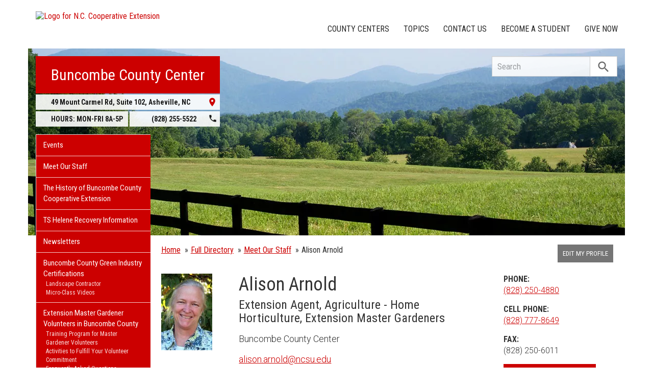

--- FILE ---
content_type: text/html; charset=UTF-8
request_url: https://buncombe.ces.ncsu.edu/profile/alison-arnold/
body_size: 15438
content:
<!DOCTYPE html>
<html lang="en">
<head>
<meta charset="utf-8">
<meta name="viewport" content="width=device-width, initial-scale=1.0">
<meta name="insight-app-sec-validation" content="09a824a2-637d-4477-aa6b-ae367c02e1ee">
<meta property="fb:app_id" content="1869067279993039"><meta name="twitter:dnt" content="on"><title>Alison Arnold - Extension Agent, Agriculture - Home Horticulture, Extension Master Gardeners</title>

  	<link rel="shortcut icon" type="image/x-icon" href="https://brand.ces.ncsu.edu/images/icons/favicon-2016.ico">
	<link rel="preconnect" href="https://fonts.googleapis.com">
	<link rel="preconnect" href="https://fonts.gstatic.com" crossorigin>
	<link href="https://fonts.googleapis.com/css2?family=Roboto+Condensed:ital,wght@0,100..900;1,100..900&family=Roboto:ital,wght@0,300;0,400;0,500;0,700;1,300;1,400;1,500;1,700&display=swap" rel="stylesheet">
	<link href="https://fonts.googleapis.com/icon?family=Material+Icons" rel="stylesheet">
	<link href="https://www.ces.ncsu.edu/wp-content/themes/extension-16/style.css?v=20250422" rel="stylesheet" media="all">
<link rel="canonical" href="https://www.ces.ncsu.edu/profile/alison-arnold/">
	<meta name="google-site-verification" content="yoifAhJfOycToHehkS2tQX2VYsRWCxzCE6ZjTtbyTKA" />
<meta property="og:description"  content="Alison Arnold, Extension Agent, Agriculture - Home Horticulture, Extension Master Gardeners, NC State Extension." /><meta name="description" content="Alison Arnold, Extension Agent, Agriculture - Home Horticulture, Extension Master Gardeners, NC State Extension."><meta property="og:image" content="https://xemp.ces.ncsu.edu/media/aarnold2/aarnold2.jpg" />
<link rel="alternate" type="application/rss+xml" href="/author/buncombe/feed/" /><link rel="alternate" type="application/rss+xml" title="N.C. Cooperative Extension News Feed" href="/feed/" />

<link rel="preconnect" href="https://xemp.ces.ncsu.edu">
<link rel="preconnect" href="https://brand.ces.ncsu.edu">
<link rel="preconnect" href="https://cdn.ncsu.edu">
<link rel="dns-prefetch" href="https://fonts.gstatic.com">
<link rel="dns-prefetch" href="https://www.google-analytics.com">
<link rel="dns-prefetch" href="https://platform.twitter.com">
<link rel="dns-prefetch" href="https://syndication.twitter.com">
<link rel="dns-prefetch" href="https://pbs.twimg.com">
</head><body data-site="buncombe" class="page-template page-template-page-profile page-template-page-profile-php page page-id-204819 county buncombe not-home post-name-profile slug-profile vertical-post-cards frontend" data-post="204819" data-post-year="2013">


<header class="top-header container">


		<a class="skip-main sr-only" href="#content">Skip to main content</a>


	<h1 id="logo-coop-2017-shell">
		<a href="https://www.ces.ncsu.edu">
			<img id="logo-coop-2017-full" alt="Logo for N.C. Cooperative Extension" src="https://brand.ces.ncsu.edu/images/logos/2017/logo-nc-cooperative-extension-2017.svg">
			<img id="logo-coop-2017-left-half" alt="N.C. Cooperative Extension Homepage" src="https://brand.ces.ncsu.edu/images/logos/2017/logo-nc-cooperative-extension-2017-left-half.svg">
		</a>
	</h1>
    <nav id="navbar" class="navbar-collapse collapse" aria-label="Contact, Topics, and Our Locations">

		<ul class="nav navbar-nav navbar-right drawer-links">
			<li class="li-county-centers"><a href="/local-county-center/" data-drawer-id="county-centers" id="county-center-drawer-link">County Centers</a></li>
			<li class="li-topics"><a href="/topics/" data-drawer-id="topics"><span class="hidden-sm hidden-md hidden-lg">View All </span>Topics</a></li>
			 <li class="li-contact-us"><a href="/contact-us/" id="contact-us-drawer-link" data-drawer-id="contact-us" data-scroll-to-mobile="county-centers">Contact Us</a></li>						
			<li class="li-become-a-student"><a href="https://cals.ncsu.edu/students/my-path-to-cals/" data-drawer-id="become-a-student-link">Become a Student</a></li>
			<li class="li-give-now"><a href="https://www.givecampus.com/campaigns/47387/donations/new?designation=069355&designation_1=011285&designation_2=011323" data-drawer-id="give-now-link">Give Now</a></li>
	    </ul>

    </nav>

	<div class="hamburger navbar-toggle collapsed" id="hamburger-icon">
      <span class="line"></span>
      <span class="line"></span>
      <span class="line mb0"></span>
      <span class="label fs12 db text-center uppercase txt-red">Menu</span>
    </div>


</header><div id="shell" class="container">


<picture id="picture-banner">
  	<source srcset="https://www.ces.ncsu.edu/wp-content/themes/extension-16/banners/16x5/_mobile/burke.webp" media="(max-width: 414px)" type="image/webp">
  	<source srcset="https://www.ces.ncsu.edu/wp-content/themes/extension-16/banners/16x5/_mobile/burke.jpg" media="(max-width: 414px)" type="image/jpeg">
  	<source srcset="https://www.ces.ncsu.edu/wp-content/themes/extension-16/banners/16x5/burke.webp" media="(min-width: 560px)" type="image/webp">
  	<source srcset="https://www.ces.ncsu.edu/wp-content/themes/extension-16/banners/16x5/burke.jpg" media="(min-width: 560px)" type="image/jpeg">
  <img id="banner" src="https://www.ces.ncsu.edu/wp-content/themes/extension-16/banners/16x5/burke.jpg" srcset="https://www.ces.ncsu.edu/wp-content/themes/extension-16/banners/16x5/burke.jpg" role="presentation" alt="">
</picture>

		<section id="site-header" class="row">

			<div class="fl header-site-info">

			<h2 id="site-name"><a href="/">Buncombe County Center</a></h2>



						<nav id="mobile-nav-shell"></nav>


			<a href="https://maps.google.com?saddr=Current+Location&daddr=49+Mount+Carmel+Rd%2C+Asheville+NC+28806" class="county-address db">
								<i class="fr material-icon notranslate">place</i>
	      						<span class="db">49 Mount Carmel Rd, Suite 102, </span>
	      						<span>Asheville</span>,
	      						<span>NC</span> <span class="sr-only">28806</span></a><span class="hours-phone-shell hidden-xs hidden-sm"><span class="banner-hours"><strong>HOURS:</strong> MON-FRI 8A-5P</span><a href="tel:+18282555522" class="banner-phone"><span class="txt-center">(828) 255-5522</span> <i class="fr material-icon notranslate">phone</i></a></span><div class="row mt15 hidden-md hidden-lg"><span class="col-xs-12"><a href="tel:18282555522" class="p5 fs15 txt-white bg-indigo db uppercase txt-center"><span>(828) 255-5522</span></a></span><span class="col-xs-12"><span class="text-center p5 uppercase fs15 txt-white bg-green db">8A-5P</span></span></div>			</div>

			<div id="sidebar" class="clear col-xs-7 col-sm-7 col-md-6 col-lg-5 mt15">

    <nav id="nav" aria-label="Main Navigation">
	    <ul id="county-categories" class="mt0"><li class="li-events level-0"><a href="/events/">Events</a></li><li class="li-meet-our-staff level-0"><a href="/people/">Meet Our Staff</a></li>
<li class="no-children li-cat-slug- level-0"><a href="https://buncombe.ces.ncsu.edu/the-history-of-buncombe-county-cooperative-extension/">The History of Buncombe County Cooperative Extension </a>
<li class="no-children li-cat-slug- level-0"><a href="https://buncombe.ces.ncsu.edu/helene-recovery-information/">TS Helene Recovery Information </a>
<li class="no-children li-cat-slug- level-0"><a href="https://buncombe.ces.ncsu.edu/site-buncombe/">Newsletters </a>
<li class="has-children li-cat-slug- level-0" data-menu-id="970851"><a href="https://buncombe.ces.ncsu.edu/green-industry-certification-programs/">Buncombe County Green Industry Certifications <span class="material-icon">chevron_right</span></a>
<ul class="child-pages ul-depth-0">
<li class="no-children li-cat-slug- level-1"><a href="https://buncombe.ces.ncsu.edu/landscape-contractor-classes/">Landscape Contractor</a></li>
<li class="no-children li-cat-slug- level-1"><a href="https://buncombe.ces.ncsu.edu/micro-class-videos/">Micro-Class Videos</a></li>
</ul>
<li class="has-children li-cat-slug- level-0" data-menu-id="784803"><a href="https://buncombe.ces.ncsu.edu/buncombe-county-extension-master-gardener%e2%84%a0-volunteers/">Extension Master Gardener Volunteers in Buncombe County <span class="material-icon">chevron_right</span></a>
<ul class="child-pages ul-depth-0">
<li class="no-children li-cat-slug- level-1"><a href="https://buncombe.ces.ncsu.edu/nc-extension-master-gardener%e2%84%a0-volunteer-training-program/">Training Program for Master Gardener Volunteers</a></li>
<li class="no-children li-cat-slug- level-1"><a href="https://buncombe.ces.ncsu.edu/activities-to-fulfill-your-volunteer-commitment/">Activities to Fulfill Your Volunteer Commitment</a></li>
<li class="no-children li-cat-slug- level-1"><a href="https://buncombe.ces.ncsu.edu/nc-extension-master-gardener%e2%84%a0-program-frequently-asked-questions/">Frequently Asked Questions</a></li>
</ul>
<li class="has-children li-cat-slug- level-0" data-menu-id="669520"><a href="https://buncombe.ces.ncsu.edu/small-farms/">Buncombe County Small Farms <span class="material-icon">chevron_right</span></a>
<ul class="child-pages ul-depth-0">
<li class="no-children li-cat-slug- level-1"><a href="https://buncombe.ces.ncsu.edu/assessing-your-land/">Assessing Your Land</a></li>
<li class="no-children li-cat-slug- level-1"><a href="https://buncombe.ces.ncsu.edu/starting-a-farm-business/">Starting a Farm Business</a></li>
<li class="no-children li-cat-slug- level-1"><a href="https://buncombe.ces.ncsu.edu/small-farms/crop-production/">Crop Production</a></li>
<li class="no-children li-cat-slug- level-1"><a href="https://buncombe.ces.ncsu.edu/plasticulture-equipment-rental/">Plasticulture Equipment Rental</a></li>
<li class="no-children li-cat-slug- level-1"><a href="https://buncombe.ces.ncsu.edu/wnc-medicinal-herb-growers/">WNC Medicinal Herb Growers</a></li>
</ul>
<li class="has-children li-cat-slug- level-0" data-menu-id="623735"><a href="https://buncombe.ces.ncsu.edu/buncombe-county-4-h-information/">Buncombe County 4-H &#038; Youth Program Information <span class="material-icon">chevron_right</span></a>
<ul class="child-pages ul-depth-0">
<li class="no-children li-cat-slug- level-1"><a href="https://buncombe.ces.ncsu.edu/4-h-news-and-events/">4-H News and Events</a></li>
<li class="no-children li-cat-slug- level-1"><a href="https://buncombe.ces.ncsu.edu/buncombe-county-4-h-information/buncombe-county-4-h-clubs/">Buncombe County 4-H Clubs</a></li>
<li class="no-children li-cat-slug- level-1"><a href="https://buncombe.ces.ncsu.edu/volunteer-with-4-h-3/">Volunteer With Buncombe County 4-H</a></li>
<li class="no-children li-cat-slug- level-1"><a href="https://buncombe.ces.ncsu.edu/4-h-school-programs/">4-H School Programs</a></li>
<li class="no-children li-cat-slug- level-1"><a href="https://buncombe.ces.ncsu.edu/4-h-presentations-2/">4-H Presentations</a></li>
<li class="no-children li-cat-slug- level-1"><a href="https://buncombe.ces.ncsu.edu/buncombe-county-4-h-information/4-h-project-record-books-2/">4-H Project Record Books</a></li>
</ul>
<li class="no-children li-cat-slug- level-0"><a href="https://buncombe.ces.ncsu.edu/livestock-2/">Buncombe County Livestock </a>
<li class="li-cat-slug-agriculture-food level-0"><a href="https://buncombe.ces.ncsu.edu/categories/agriculture-food/">Agriculture &amp; Food</a>
<ul class="children">
<li class="li-cat-slug-animal-agriculture level-1"><a href="https://buncombe.ces.ncsu.edu/categories/agriculture-food/animal-agriculture/">Animal Agriculture</a></li>

<li class="li-cat-slug-commercial-horticulture-nursery-turf level-1"><a href="https://buncombe.ces.ncsu.edu/categories/agriculture-food/commercial-horticulture-nursery-turf/">Commercial Horticulture, Nursery &amp; Turf</a></li>

<li class="li-cat-slug-farm-health-safety level-1"><a href="https://buncombe.ces.ncsu.edu/categories/agriculture-food/farm-health-safety/">Farm Health &amp; Safety</a></li>

<li class="li-cat-slug-field-crops level-1"><a href="https://buncombe.ces.ncsu.edu/categories/agriculture-food/field-crops/">Field Crops</a></li>

<li class="li-cat-slug-food-safety-processing level-1"><a href="https://buncombe.ces.ncsu.edu/categories/agriculture-food/food-safety-processing/">Food Safety &amp; Processing</a></li>

<li class="li-cat-slug-local-foods level-1"><a href="https://buncombe.ces.ncsu.edu/categories/agriculture-food/local-foods/">Local Foods</a></li>

<li class="li-cat-slug-specialty-crops level-1"><a href="https://buncombe.ces.ncsu.edu/categories/agriculture-food/specialty-crops/">Specialty Crops</a></li>
</ul></li>

<li class="li-cat-slug-community level-0"><a href="https://buncombe.ces.ncsu.edu/categories/community/">Community</a></li>

<li class="li-cat-slug-health-nutrition level-0"><a href="https://buncombe.ces.ncsu.edu/categories/health-nutrition/">Health &amp; Nutrition</a></li>

<li class="li-cat-slug-home-family level-0"><a href="https://buncombe.ces.ncsu.edu/categories/home-family/">Home &amp; Family</a></li>

<li class="li-cat-slug-lawn-garden level-0"><a href="https://buncombe.ces.ncsu.edu/categories/lawn-garden/">Lawn &amp; Garden</a></li>
<li class="li-publications level-0"><a class="nav-publications-link" data-site-id="212" href="https://content.ces.ncsu.edu">Publications &amp; Factsheets</a></li></ul>		</nav>

		<div class="p10 center"><a href="https://www.buncombecounty.org" title="Link to Buncombe County Government"><img id="logo-county" alt="Logo for Buncombe County" src="/wp-content/themes/extension-16/assets/img/logos-county/buncombe.png?v=2026-01-28" /></a> </div>

<div id="ask-an-expert" class="p30 center">
			<a data-db-val="N" href="/people/?ask"><img src="https://brand.ces.ncsu.edu/images/logos/have-a-question_2020_240x147.png" alt="Have a Question" style="width:120px;"></a>


</div>

</div>
	    </section>
		<div class="fr search-container-shell">

		    			<div class="input-group pt15" id="search-container">
				<form action="/search-results/" method="GET" class="table-row" role="search">
					<label for="input-main-search" class="sr-only">Search this website</label> <input id="input-main-search" type="text" title="Search" name="q" placeholder="Search" value="" class="br0 form-control search-box">
					<span class="input-group-btn">
						<button class="btn btn-default br0 search-button" type="button"><i class="material-icon notranslate">search</i></button>
					</span>
				</form>
		    </div>
		</div>
    <div class="row">

        <main id="content" aria-live="polite" aria-relevant="additions text" class="bg-white col-xs-24 col-sm-17 col-md-17 col-lg-19 vcard"itemscope itemtype="http://schema.org/Person">
    	<div class="row">
    			</div>

		<div class="row">
			<div class="col-lg-18 nav-breadcrumb">
				<ul class="p0 no-bullets mt0 mb15 fs15">
					<li class="breadcrumb-home"><a href="/">Home</a></li>
					<li><span><a href="/directory/">Full Directory</a></span></li>
					<li><span><a href="/people/">Meet Our Staff</a></span></li>
					<li><span>Alison Arnold</span></li>
				</ul>
			</div>
			<div class="col-lg-6 hidden-xs hidden-md">
									<a href="https://xemp.ces.ncsu.edu/" class="fs13 hidden-xs fr hidden-sm hidden-md button-block bg-757575 txt-white"><span>Edit My Profile</span></a>
							</div>
		</div>
		<div class="row lead-attributes mt20">

			<div class="col-lg-4 col-md-6 col-sm-6 col-xs-24">
			<img itemprop="image" src="https://xemp.ces.ncsu.edu/media/aarnold2/aarnold2.jpg" alt="Alison Arnold" class="mw100 primary-photo photo">			</div>
			<div class="col-lg-12 col-md-10 col-sm-18 col-xs-24 fs18">
				<h1 class="fn">Alison Arnold</h1>
				<span  class="fs24 lh11 db mb15 mt5" itemprop="jobTitle">Extension Agent, Agriculture - Home Horticulture, Extension Master Gardeners</span>
<span class="font-roboto font-light db primary-department mt15 mb15 org">Buncombe County Center</span><a class="font-roboto font-light" href="mailto:alison.arnold@ncsu.edu">alison.arnold@ncsu.edu</a>				<div class="row hidden-md hidden-lg">

						<div class="col-xs-24">

														<a href="tel:+18282504880" class="mb15 button-block button-red"><span>(828) 250-4880</span><i class="material-icon">phone</i></a>



						</div>

				</div>
							<div class="row hidden-md hidden-lg">

						<div class="col-xs-24">
							<span class="db fs14 pb5 font-roboto-condensed mt0"><span class="txt-black">MOBILE</span></span>
							<a href="tel:+18287778649" class="button-block button-red"><span>(828) 777-8649</span><i class="material-icon">phone</i></a>



						</div>

				</div>
			
			</div>


			<div class="col-lg-7 col-md-8 col-xs-24 col-sm-18 col-lg-offset-1 fs16">

				<div class="row">
				<div class="col-lg-23 col-lg-offset-2 col-md-24 col-xs-12 mb15  hidden-xs hidden-sm" itemprop="telephone"><b class="db uppercase">Phone:</b> <a class="font-roboto font-light tel" href="tel:+18282504880">(828) 250-4880</a></div><div class="col-lg-23 col-lg-offset-2 col-md-24 col-xs-12 mb15  hidden-xs hidden-sm" itemprop="telephone"><b class="db uppercase">Cell Phone:</b> <a class="font-roboto font-light tel" href="tel:+18287778649">(828) 777-8649</a></div><div class="col-lg-23 col-lg-offset-2 col-md-24 col-xs-12 mb15 mb0 hidden-xs hidden-sm"><b class="db uppercase">Fax:</b> <span class="font-roboto font-light">(828) 250-6011</span></div>									<div class="col-lg-23 col-lg-offset-2 col-sm-offset-8 col-md-offset-0 col-xs-offset-0 col-xs-24 mt15"><a href="/wp-content/themes/extension-16/download-vcard.php?user=alison-arnold" class="button-block button-red"><span>Download vCard</span> <i class="material-icon">contact_mail</i></a></div>
								</div>
			</div>

	</div> 	<div class="row fs16 mt15">

		<div class="col-lg-4 col-xs-24 col-lg-offset-0 col-sm-offset-0 col-md-offset-6 col-md-18 fs16">

			<div class="row">
			<div class="col-lg-24 col-md-9 col-xs-12 lg-pb20 "><strong class="db uppercase">Street Address:</strong> <span class="font-roboto font-light">49 Mount Carmel Rd<br/>
Suite 102<br/>
Asheville, NC 28806<br />
</span></div><div class="col-lg-24 col-md-9 col-xs-12 pb20"><strong class="db uppercase">Mailing Address:</strong> <span class="font-roboto font-light">49 Mount Carmel Rd<br/>
Asheville, NC 28806
<br />
</span></div>
							<div class="hidden-xs hidden-sm col-lg-24 txt-gray">
					<strong class="font-roboto-condensed uppercase db">Unity ID</strong>
					<span class="db font-roboto font-light">aarnold2</span>
				</div>
						

		</div>
	</div>


			<div class="col-lg-20 col-md-24 col-xs-24">

				<div class="row">

					<div class="col-lg-16 col-xs-24 md-mt20 xs-mt20">
						<p class="job-description font-roboto font-light mb15"><strong class="db uppercase">Job Description</strong> Responsible for the Extension Master Gardener Volunteer program. Also home horticulture topics including lawn care, fruit and vegetable gardening, shrubs, trees and perennials and related insect and disease issues and concerns.</p>					</div>
				</div>
			<div class="row mt15">

				<section class="col-lg-15 col-xs-24 recent-posts">
<h2 class="fs16 bold pb5 uppercase">Recent Posts by Alison Arnold</h2><article data-source="" class="post-card thumb native-img src-" data-id="1105969"><img width="300" height="200" src="https://buncombe.ces.ncsu.edu/wp-content/uploads/2025/11/cardinal-9951556_640-300x200.jpg" class="thumb native" alt="red cardinal on holly tree" srcset="https://buncombe.ces.ncsu.edu/wp-content/uploads/2025/11/cardinal-9951556_640-300x200.jpg 300w, https://buncombe.ces.ncsu.edu/wp-content/uploads/2025/11/cardinal-9951556_640-265x177.jpg 265w, https://buncombe.ces.ncsu.edu/wp-content/uploads/2025/11/cardinal-9951556_640.jpg 640w" sizes="(max-width: 300px) 100vw, 300px" /><div class="post-card-text"><h3><a href="https://buncombe.ces.ncsu.edu/2025/11/garden-chores-in-december/">Garden Chores in December</a></h3><p>VEGETABLES

Carrots, parsnips, beets and turnips can be dug all winter if the ground does not freeze. You may want &hellip;</p><time class="not-recent" datetime="2025-11-25T15:21:48-05:00"><span class="time-since">&mdash; 2 months ago</span></time></div></article><article data-source="" class="post-card thumb native-img src-" data-id="1100831"><img width="300" height="225" src="https://buncombe.ces.ncsu.edu/wp-content/uploads/2025/10/corn-9135131_640-300x225.jpg" class="thumb native" alt="fall corn" srcset="https://buncombe.ces.ncsu.edu/wp-content/uploads/2025/10/corn-9135131_640-300x225.jpg 300w, https://buncombe.ces.ncsu.edu/wp-content/uploads/2025/10/corn-9135131_640-265x198.jpg 265w, https://buncombe.ces.ncsu.edu/wp-content/uploads/2025/10/corn-9135131_640.jpg 640w" sizes="(max-width: 300px) 100vw, 300px" /><div class="post-card-text"><h3><a href="https://buncombe.ces.ncsu.edu/2025/10/garden-chores-in-november/">Garden Chores in November</a></h3><p>VEGETABLES

Plant garlic and cover with 1-2 inches of soil, space 2-6 inches apart andmulch well. Important to maintain a &hellip;</p><time class="not-recent" datetime="2025-10-29T16:14:59-04:00"><span class="time-since">&mdash; 3 months ago</span></time></div></article><article data-source="" class="post-card thumb native-img src-" data-id="1098344"><img width="300" height="143" src="https://buncombe.ces.ncsu.edu/wp-content/uploads/2025/10/Screenshot-2025-10-10-at-5.00.48 PM-300x143.png" class="thumb native" alt="Cover photo for Garden Clean Up With Pollinators in Mind" srcset="https://buncombe.ces.ncsu.edu/wp-content/uploads/2025/10/Screenshot-2025-10-10-at-5.00.48 PM-300x143.png 300w, https://buncombe.ces.ncsu.edu/wp-content/uploads/2025/10/Screenshot-2025-10-10-at-5.00.48 PM-265x127.png 265w, https://buncombe.ces.ncsu.edu/wp-content/uploads/2025/10/Screenshot-2025-10-10-at-5.00.48 PM.png 504w" sizes="(max-width: 300px) 100vw, 300px" /><div class="post-card-text"><h3><a href="https://buncombe.ces.ncsu.edu/2025/10/garden-clean-up-with-pollinators-in-mind/">Garden Clean Up With Pollinators in Mind</a></h3><p>As the growing season winds down many gardeners begin the task of cleaning up their gardens or putting their &hellip;</p><time class="not-recent" datetime="2025-10-10T17:01:37-04:00"><span class="time-since">&mdash; 4 months ago</span></time></div></article><article data-source="" class="post-card thumb native-img src-" data-id="1094909"><img width="300" height="192" src="https://buncombe.ces.ncsu.edu/wp-content/uploads/2025/09/pumpkins-1712841_640-300x192.jpg" class="thumb native" alt="pumpkins" srcset="https://buncombe.ces.ncsu.edu/wp-content/uploads/2025/09/pumpkins-1712841_640-300x192.jpg 300w, https://buncombe.ces.ncsu.edu/wp-content/uploads/2025/09/pumpkins-1712841_640-265x170.jpg 265w, https://buncombe.ces.ncsu.edu/wp-content/uploads/2025/09/pumpkins-1712841_640.jpg 640w" sizes="(max-width: 300px) 100vw, 300px" /><div class="post-card-text"><h3><a href="https://buncombe.ces.ncsu.edu/2025/09/garden-chores-in-october/">Garden Chores in October</a></h3><p>VEGETABLES

Good sanitation is important to keep insects and diseases down during the next growing season. Remove spent plants and &hellip;</p><time class="not-recent" datetime="2025-09-22T15:49:01-04:00"><span class="time-since">&mdash; 4 months ago</span></time></div></article><article data-source="" class="post-card thumb native-img src-" data-id="1091632"><img width="300" height="225" src="https://buncombe.ces.ncsu.edu/wp-content/uploads/2025/08/Compost-Demo1-300x225.jpg" class="thumb native" alt="Cover photo for Plant Clinics and Compost Demonstrations" srcset="https://buncombe.ces.ncsu.edu/wp-content/uploads/2025/08/Compost-Demo1-300x225.jpg 300w, https://buncombe.ces.ncsu.edu/wp-content/uploads/2025/08/Compost-Demo1-768x576.jpg 768w, https://buncombe.ces.ncsu.edu/wp-content/uploads/2025/08/Compost-Demo1-1024x768.jpg 1024w, https://buncombe.ces.ncsu.edu/wp-content/uploads/2025/08/Compost-Demo1-265x198.jpg 265w" sizes="(max-width: 300px) 100vw, 300px" /><div class="post-card-text"><h3><a href="https://buncombe.ces.ncsu.edu/2025/08/plant-clinics-and-compost-demonstrations/">Plant Clinics and Compost Demonstrations</a></h3><p>NC State Extension Master GardenerSM volunteers have been busy all season providing gardening assistance and information at local area &hellip;</p><time class="not-recent" datetime="2025-08-29T10:02:04-04:00"><span class="time-since">&mdash; 5 months ago</span></time></div></article><article data-source="" class="post-card thumb native-img src-" data-id="1090426"><img width="300" height="201" src="https://buncombe.ces.ncsu.edu/wp-content/uploads/2025/08/vegetables-742095_640-300x201.jpg" class="thumb native" alt="summer vegetables" srcset="https://buncombe.ces.ncsu.edu/wp-content/uploads/2025/08/vegetables-742095_640-300x201.jpg 300w, https://buncombe.ces.ncsu.edu/wp-content/uploads/2025/08/vegetables-742095_640-265x177.jpg 265w, https://buncombe.ces.ncsu.edu/wp-content/uploads/2025/08/vegetables-742095_640.jpg 640w" sizes="(max-width: 300px) 100vw, 300px" /><div class="post-card-text"><h3><a href="https://buncombe.ces.ncsu.edu/2025/08/garden-chores-in-september/">Garden Chores in September</a></h3><p>VEGETABLES

Remove spent vegetable plants as soon as possible to reduce carry-over of insect and disease problems. Consider keeping a &hellip;</p><time class="not-recent" datetime="2025-08-26T13:49:53-04:00"><span class="time-since">&mdash; 5 months ago</span></time></div></article><article data-source="" class="post-card thumb native-img src-" data-id="1084376"><img width="300" height="200" src="https://buncombe.ces.ncsu.edu/wp-content/uploads/2025/07/raspberries-1682028_640-300x200.jpg" class="thumb native" alt="red raspberries and blackberries" srcset="https://buncombe.ces.ncsu.edu/wp-content/uploads/2025/07/raspberries-1682028_640-300x200.jpg 300w, https://buncombe.ces.ncsu.edu/wp-content/uploads/2025/07/raspberries-1682028_640-265x177.jpg 265w, https://buncombe.ces.ncsu.edu/wp-content/uploads/2025/07/raspberries-1682028_640.jpg 640w" sizes="(max-width: 300px) 100vw, 300px" /><div class="post-card-text"><h3><a href="https://buncombe.ces.ncsu.edu/2025/07/garden-chores-in-august/">Garden Chores in August</a></h3><p>VEGETABLES


This is peak harvesting month many warm season vegetables – know when to harvest for best flavor and quality:

Tomatoes, &hellip;</p><time class="not-recent" datetime="2025-07-25T13:05:42-04:00"><span class="time-since">&mdash; 6 months ago</span></time></div></article><article data-source="" class="post-card thumb regex-img src-" data-id="1084517"><img width="300" height="169" src="https://buncombe.ces.ncsu.edu/wp-content/uploads/2025/07/IMG_8630-300x169.jpg" class="thumb forced" alt="people in a workshop" srcset="https://buncombe.ces.ncsu.edu/wp-content/uploads/2025/07/IMG_8630-300x169.jpg 300w, https://buncombe.ces.ncsu.edu/wp-content/uploads/2025/07/IMG_8630-768x433.jpg 768w, https://buncombe.ces.ncsu.edu/wp-content/uploads/2025/07/IMG_8630-1024x578.jpg 1024w, https://buncombe.ces.ncsu.edu/wp-content/uploads/2025/07/IMG_8630-265x149.jpg 265w" sizes="(max-width: 300px) 100vw, 300px" /><div class="post-card-text"><h3><a href="https://buncombe.ces.ncsu.edu/2025/07/help-plan-2026-garden-education-classes/">Help Plan 2026 Garden Education Classes!</a></h3><p>The Extension Master GardenerSM volunteers in Buncombe County want to know what topics interest you for classes and workshops.
Planning &hellip;</p><time class="not-recent" datetime="2025-07-25T12:12:47-04:00"><span class="time-since">&mdash; 6 months ago</span></time></div></article><p class="pt20"><a href="https://www.ces.ncsu.edu/author/state/?u=aarnold2" class="button-block button-red"><span>More News from Alison Arnold</span><i class="material-icon">expand_more</i></a></p></section>			</div> 		</div>
	</div></div> 	</div></main>
</div></div> 
<footer class="mt35" id="footer">

	<section class="bg-reynolds box-shadow txt-white p35 footer-jobs-authors-contact">

		<div class="container">

			<div class="row">

					<div class="col-lg-16 col-xs-24 col-sm-24">

						<div class="col-lg-12 col-sm-12 col-xs-24" id="footer-jobs">
							<h2>Extension Careers</h2>

							<p class="font-roboto font-light fs16">
								What separates NC State University from other schools? The same thing that connects it to every corner of North Carolina: NC State Extension. Working hand-in-hand with our partners at N.C. A&T and 101 local governments, we conduct groundbreaking research that addresses real-world issues in communities across the state.
							</p>

							<p class="fs16"><span class="txt-lt-gray">&raquo;</span> <a href="/jobs-in-extension/">Why Work in Extension?</a></p>
							<p class="fs16"><span class="txt-lt-gray">&raquo;</span> <a href="/job-openings/">View All Openings</a></p>

						</div>

						<div class="col-lg-12  col-sm-12 col-xs-24 recent-contributors">

															<h2>Recent Contributors</h2>
								
<span class="person-info"><picture><source srcset="https://xemp.ces.ncsu.edu/media/aarnold2/aarnold2_thumb.webp" type="image/webp"><source srcset="https://xemp.ces.ncsu.edu/media/aarnold2/aarnold2_thumb.jpg" type="image/jpeg"><img class="user-thumb user-thumb-48" src="https://xemp.ces.ncsu.edu/media/aarnold2/aarnold2_thumb.jpg" alt="Alison Arnold, N.C. Cooperative Extension"></picture><span class="person-details"><a class="person-name" href="/profile/alison-arnold/"><strong>Alison Arnold</strong></a><span class="person-title">Extension Agent, Agriculture - Home Horticulture, Extension Master Gardeners</span>
</span></span>

<span class="person-info"><picture><source srcset="https://xemp.ces.ncsu.edu/media/amcoulte/amcoulte_thumb.webp" type="image/webp"><source srcset="https://xemp.ces.ncsu.edu/media/amcoulte/amcoulte_thumb.jpg" type="image/jpeg"><img class="user-thumb user-thumb-48" src="https://xemp.ces.ncsu.edu/media/amcoulte/amcoulte_thumb.jpg" alt="Adam Coulter, N.C. Cooperative Extension"></picture><span class="person-details"><a class="person-name" href="/profile/adam-coulter/"><strong>Adam Coulter</strong></a><span class="person-title">County Extension Administrative Assistant</span>
</span></span>

<span class="person-info"><picture><source srcset="https://xemp.ces.ncsu.edu/media/avwhitak/avwhitak_thumb.webp" type="image/webp"><source srcset="https://xemp.ces.ncsu.edu/media/avwhitak/avwhitak_thumb.jpg" type="image/jpeg"><img class="user-thumb user-thumb-48" src="https://xemp.ces.ncsu.edu/media/avwhitak/avwhitak_thumb.jpg" alt="Abby Whitaker, N.C. Cooperative Extension"></picture><span class="person-details"><a class="person-name" href="/profile/abigail-whitaker/"><strong>Abby Whitaker</strong></a><span class="person-title">Area Agent, Agriculture - Livestock, Forage Crops</span>
</span></span>

<span class="person-info"><picture><source srcset="https://xemp.ces.ncsu.edu/media/cmhohens/cmhohens_thumb.webp" type="image/webp"><source srcset="https://xemp.ces.ncsu.edu/media/cmhohens/cmhohens_thumb.jpg" type="image/jpeg"><img class="user-thumb user-thumb-48" src="https://xemp.ces.ncsu.edu/media/cmhohens/cmhohens_thumb.jpg" alt="Cathy Hohenstein, N.C. Cooperative Extension"></picture><span class="person-details"><a class="person-name" href="/profile/cathy-hohenstein/"><strong>Cathy Hohenstein, R.D.</strong></a><span class="person-title">Area Agent, Family and Consumer Sciences, Food Safety and Preparation, Nutrition</span>
</span></span>

<span class="person-info"><picture><source srcset="https://xemp.ces.ncsu.edu/media/hajordan/hajordan_thumb.webp" type="image/webp"><source srcset="https://xemp.ces.ncsu.edu/media/hajordan/hajordan_thumb.jpg" type="image/jpeg"><img class="user-thumb user-thumb-48" src="https://xemp.ces.ncsu.edu/media/hajordan/hajordan_thumb.jpg" alt="Holly Jordan, N.C. Cooperative Extension"></picture><span class="person-details"><a class="person-name" href="/profile/holly-jordan/"><strong>Holly Jordan</strong></a><span class="person-title">County Extension Director, Agriculture</span>
</span></span>

						</div>

					</div>
					<div class="col-lg-8 col-sm-24 col-xs-24 xs-mt20 sm-mt20">

						<div class="col-lg-24 col-xs-24 col-sm-12">

						
							<h2>Let's Get In Touch</h2>

							<p class="fs16 p15 bg-eee txt-black">
								Buncombe County Center<br>

								<span class="display-grid grid-half grid-gap-20 mt10">

									<span>
										<span class="db fs11">STREET ADDRESS:</span>
										49 Mount Carmel Rd<br>
										Suite 102<br>										Asheville NC 28806<br><br>
																						<span class="db uppercase mt5 mb10 fs13">Open Mon-Fri: 8A-5P</span>
																			</span>
									<span>
									<span class="db fs11">MAILING ADDRESS:</span>
										49 Mount Carmel Rd<br>
																				Asheville NC 28806
<br><br>

									</span>
								</span>

								<a class="fs19" href="tel:+18282555522">(828) 255-5522</a><br>

																	<a class="fs19" href="https://buncombe.ces.ncsu.edu">buncombe.ces.ncsu.edu</a>
								
									
										<span class="mt5 fs15 font-roboto-condensed fax db">FAX:  (828) 250-6011</span>

									


							</p>
						<h3 class="sr-only">Social Media Accounts</h3>
		    <ul class="social-media-icons p0"><li class="facebook"><a class="hover-txt-white" href="https://www.facebook.com/NCCESBuncombeCounty/"><span class="sr-only">Facebook</span></a></li><li class="rss"><a href="/author/buncombe/feed/"><i class="material-icon rss-icon notranslate" title="Subscribe by RSS Feed">rss_feed</i></a></li></ul>
						</div>
						<div class="col-lg-24 col-xs-24 col-sm-12">
						    <h2>Let's Stay In Touch <i class="material-icon position-relative notranslate" style="top:5px;">email</i></h2>
						    <p class="fs16 font-roboto font-light">We have several topic based email newsletters that are sent out periodically when we have new information to share. Want to see which lists are available? <br>
						    <a href="/email-me/" class="button-block button-white txt-red mt20 "><span>Subscribe By Email</span> <i class="material-icon notranslate">chevron_right</i></a>
						    </p>
						</div>

					</div>

				</div>

		</div>
	</section>


	<section class="p35 bg-blue txt-white footer-about-site">

		<div class="container">

			<div class="row">

				<div class="col-lg-24 fs16 footer-about">
									</div>

			</div>

		</div>

	</section>

	<div class="bg-eee pt35 pr35 pl35 font-roboto font-light eoe-statment-shell">

		<div class="container">
			<div class="row pb35">
				<div class="txt-444 col-lg-24 fs16">

					<p class="print-hide">
						<a href="//www.ces.ncsu.edu">
							<img id="logo-coop-2017-footer-full" alt="N.C. Cooperative Extension" src="https://brand.ces.ncsu.edu/images/logos/2017/logo-nc-cooperative-extension-2017.svg">

							
							<img id="logo-coop-2017-footer-half"  alt="N.C. Cooperative Extension Logo Second Half" src="https://brand.ces.ncsu.edu/images/logos/2017/logo-nc-cooperative-extension-2017-right-half.svg">
						</a>
					</p>

					<p class="mt20 print-hide"><a href="https://www.ncsu.edu">NC State University</a> and <a href="http://www.ncat.edu">N.C. A&amp;T State University</a> work in tandem, along with federal, state and local governments, to form a strategic partnership called N.C. Cooperative Extension, which staffs local offices in all 100 counties and with the Eastern Band of Cherokee Indians.</p>

					<p class="pt10 pb10 print-hide">Read Our <a href="/nondiscrimination">Commitment to Nondiscrimination</a> | Read Our <a href="https://www.ncsu.edu/privacy">Privacy Statement</a></p>

					<p id="eoe">
								N.C. Cooperative Extension prohibits discrimination and harassment on the basis of race, color, national origin, age, sex (including pregnancy), disability, religion, sexual orientation, gender identity, and veteran status.
					</p>

					<p>
						 Information on <a href="https://accessibility.ncsu.edu/">Accessibility</a>
					</p>
					
					<div class="footer-where-next">
						<h2 class="fs19 mt20 uppercase txt-indigo">Where Next?</h2>
						<nav aria-label="Where Next Navigation">
						<ul class="list-inline mt0">
							<li><a href="/how-extension-works/">About Extension</a></li>
							<li><a href="/job-openings/">Jobs</a></li>
							<li><a href="https://www.ces.ncsu.edu/departments-partners/">Departments &amp; Partners</a></li>
							<li><a href="https://cals.ncsu.edu/">College of Agriculture &amp; Life Sciences</a></li>
							<li><a href="http://www.ncat.edu/caes/cooperative-extension/">Extension at N.C. A&amp;T</a></li>

														<li><a href="https://cals.ncsu.edu/alumni-giving/">Give Now</a></li>
						</ul>
						</nav>
					</div>

				</div>

			</div>
			<div class="row">
				<a id="login-btn" data-preferred-site="buncombe" href="https://www.ces.ncsu.edu/wp-admin/" rel="nofollow" class="dib bg-red txt-white fr p10">LOGIN</a>
			</div>
		</div>

	</div>

	<section id="county-centers" class="top-drawer">

		<div class="container box-shadow">

			<i class="material-icon pointer close-icon notranslate">close</i>


          	<div class="row">
          		<div class="col-xs-24 col-lg-9">
          			<div id="locations-selected-county">
          				<span class="fs16 db mb5 mt20 uppercase">N.C. Cooperative Extension has offices in every county</span>
						<h3 class="fs35 m0 pb5 lh11"><a href="https://buncombe.ces.ncsu.edu">Buncombe County Center</a></h3>

						<span class="address fs17 dib mb5 lh13">
							49 Mount Carmel Rd<br>
							Suite 102<br> 							Asheville, NC 28806						</span>

						<div class="row fs20">
							<div class="col-xs-24">
								<div class="row">
									<a class="phone tdn db col-xs-24 col-lg-12" href="tel:+18282555522">(828) 255-5522</a> <a class="website tdn db col-xs-24 col-lg-12" href="https://buncombe.ces.ncsu.edu">buncombe.ces.ncsu.edu</a>

																			<span class="hidden-lg hidden-md col-xs-24 col-sm-24">8A-5P</span>
									
								</div>
							</div>
						</div>
          			</div>
          		</div>
          		<div class="col-xs-24 col-lg-15 md-mt20">
          			<div id="locations-map-shell" style="height:250px;"></div>
          		</div>
          	</div>

			<a href="#topics" class="sr-only">Skip List of Locations</a><div id="locations-list" class="row pb15 pt15"><div class="col-xs-12 col-sm-6 col-md-6 col-lg-3"><a class="alamance" href="https://alamance.ces.ncsu.edu">Alamance</a> <a class="alexander" href="https://alexander.ces.ncsu.edu">Alexander</a> <a class="alleghany" href="https://alleghany.ces.ncsu.edu">Alleghany</a> <a class="anson" href="https://anson.ces.ncsu.edu">Anson</a> <a class="ashe" href="https://ashe.ces.ncsu.edu">Ashe</a> <a class="avery" href="https://avery.ces.ncsu.edu">Avery</a> <a class="beaufort" href="https://beaufort.ces.ncsu.edu">Beaufort</a> <a class="bertie" href="https://bertie.ces.ncsu.edu">Bertie</a> <a class="bladen" href="https://bladen.ces.ncsu.edu">Bladen</a> <a class="brunswick" href="https://brunswick.ces.ncsu.edu">Brunswick</a> <a class="buncombe" href="https://buncombe.ces.ncsu.edu">Buncombe</a> <a class="burke" href="https://burke.ces.ncsu.edu">Burke</a> </div><div class="col-lg-3 col-sm-6 col-md-6  col-xs-12"><a class="cabarrus" href="https://cabarrus.ces.ncsu.edu">Cabarrus</a> <a class="caldwell" href="https://caldwell.ces.ncsu.edu">Caldwell</a> <a class="camden" href="https://camden.ces.ncsu.edu">Camden</a> <a class="carteret" href="https://carteret.ces.ncsu.edu">Carteret</a> <a class="caswell" href="https://caswell.ces.ncsu.edu">Caswell</a> <a class="catawba" href="https://catawba.ces.ncsu.edu">Catawba</a> <a class="chatham" href="https://chatham.ces.ncsu.edu">Chatham</a> <a class="cherokee" href="https://cherokee.ces.ncsu.edu">Cherokee</a> <a class="chowan" href="https://chowan.ces.ncsu.edu">Chowan</a> <a class="clay" href="https://clay.ces.ncsu.edu">Clay</a> <a class="cleveland" href="https://cleveland.ces.ncsu.edu">Cleveland</a> <a class="columbus" href="https://columbus.ces.ncsu.edu">Columbus</a> <a class="craven" href="https://craven.ces.ncsu.edu">Craven</a> </div><div class="col-lg-3 col-sm-6 col-md-6  col-xs-12"><a class="cumberland" href="https://cumberland.ces.ncsu.edu">Cumberland</a> <a class="currituck" href="https://currituck.ces.ncsu.edu">Currituck</a> <a class="dare" href="https://dare.ces.ncsu.edu">Dare</a> <a class="davidson" href="https://davidson.ces.ncsu.edu">Davidson</a> <a class="davie" href="https://davie.ces.ncsu.edu">Davie</a> <a class="duplin" href="https://duplin.ces.ncsu.edu">Duplin</a> <a class="durham" href="https://durham.ces.ncsu.edu">Durham</a> <a class="ebci" href="https://ebci.ces.ncsu.edu">EBCI Center</a> <a class="edgecombe" href="https://edgecombe.ces.ncsu.edu">Edgecombe</a> <a class="forsyth" href="https://forsyth.ces.ncsu.edu">Forsyth</a> <a class="franklin" href="https://franklin.ces.ncsu.edu">Franklin</a> <a class="gaston" href="https://gaston.ces.ncsu.edu">Gaston</a> <a class="gates" href="https://gates.ces.ncsu.edu">Gates</a> </div><div class="col-lg-3 col-sm-6 col-md-6  col-xs-12"><a class="graham" href="https://graham.ces.ncsu.edu">Graham</a> <a class="granville" href="https://granville.ces.ncsu.edu">Granville</a> <a class="greene" href="https://greene.ces.ncsu.edu">Greene</a> <a class="guilford" href="https://guilford.ces.ncsu.edu">Guilford</a> <a class="halifax" href="https://halifax.ces.ncsu.edu">Halifax</a> <a class="harnett" href="https://harnett.ces.ncsu.edu">Harnett</a> <a class="haywood" href="https://haywood.ces.ncsu.edu">Haywood</a> <a class="henderson" href="https://henderson.ces.ncsu.edu">Henderson</a> <a class="hertford" href="https://hertford.ces.ncsu.edu">Hertford</a> <a class="hoke" href="https://hoke.ces.ncsu.edu">Hoke</a> <a class="hyde" href="https://hyde.ces.ncsu.edu">Hyde</a> <a class="iredell" href="https://iredell.ces.ncsu.edu">Iredell</a> <a class="jackson" href="https://jackson.ces.ncsu.edu">Jackson</a> </div><div class="col-lg-3 col-sm-6 col-md-6  col-xs-12"><a class="johnston" href="https://johnston.ces.ncsu.edu">Johnston</a> <a class="jones" href="https://jones.ces.ncsu.edu">Jones</a> <a class="lee" href="https://lee.ces.ncsu.edu">Lee</a> <a class="lenoir" href="https://lenoir.ces.ncsu.edu">Lenoir</a> <a class="lincoln" href="https://lincoln.ces.ncsu.edu">Lincoln</a> <a class="macon" href="https://macon.ces.ncsu.edu">Macon</a> <a class="madison" href="https://madison.ces.ncsu.edu">Madison</a> <a class="martin" href="https://martin.ces.ncsu.edu">Martin</a> <a class="mcdowell" href="https://mcdowell.ces.ncsu.edu">McDowell</a> <a class="mecklenburg" href="https://mecklenburg.ces.ncsu.edu">Mecklenburg</a> <a class="mitchell" href="https://mitchell.ces.ncsu.edu">Mitchell</a> <a class="montgomery" href="https://montgomery.ces.ncsu.edu">Montgomery</a> <a class="moore" href="https://moore.ces.ncsu.edu">Moore</a> </div><div class="col-lg-3 col-sm-6 col-md-6  col-xs-12"><a class="nash" href="https://nash.ces.ncsu.edu">Nash</a> <a class="newhanover" href="https://newhanover.ces.ncsu.edu">New Hanover</a> <a class="northampton" href="https://northampton.ces.ncsu.edu">Northampton</a> <a class="onslow" href="https://onslow.ces.ncsu.edu">Onslow</a> <a class="orange" href="https://orange.ces.ncsu.edu">Orange</a> <a class="pamlico" href="https://pamlico.ces.ncsu.edu">Pamlico</a> <a class="pasquotank" href="https://pasquotank.ces.ncsu.edu">Pasquotank</a> <a class="pender" href="https://pender.ces.ncsu.edu">Pender</a> <a class="perquimans" href="https://perquimans.ces.ncsu.edu">Perquimans</a> <a class="person" href="https://person.ces.ncsu.edu">Person</a> <a class="pitt" href="https://pitt.ces.ncsu.edu">Pitt</a> <a class="polk" href="https://polk.ces.ncsu.edu">Polk</a> <a class="randolph" href="https://randolph.ces.ncsu.edu">Randolph</a> </div><div class="col-lg-3 col-sm-6 col-md-6  col-xs-12"><a class="richmond" href="https://richmond.ces.ncsu.edu">Richmond</a> <a class="robeson" href="https://robeson.ces.ncsu.edu">Robeson</a> <a class="rockingham" href="https://rockingham.ces.ncsu.edu">Rockingham</a> <a class="rowan" href="https://rowan.ces.ncsu.edu">Rowan</a> <a class="rutherford" href="https://rutherford.ces.ncsu.edu">Rutherford</a> <a class="sampson" href="https://sampson.ces.ncsu.edu">Sampson</a> <a class="scotland" href="https://scotland.ces.ncsu.edu">Scotland</a> <a class="stanly" href="https://stanly.ces.ncsu.edu">Stanly</a> <a class="stokes" href="https://stokes.ces.ncsu.edu">Stokes</a> <a class="surry" href="https://surry.ces.ncsu.edu">Surry</a> <a class="swain" href="https://swain.ces.ncsu.edu">Swain</a> <a class="transylvania" href="https://transylvania.ces.ncsu.edu">Transylvania</a> <a class="tyrrell" href="https://tyrrell.ces.ncsu.edu">Tyrrell</a> </div><div class="col-lg-3 col-sm-6 col-md-6  col-xs-12"><a class="union" href="https://union.ces.ncsu.edu">Union</a> <a class="vance" href="https://vance.ces.ncsu.edu">Vance</a> <a class="wake" href="https://wake.ces.ncsu.edu">Wake</a> <a class="warren" href="https://warren.ces.ncsu.edu">Warren</a> <a class="washington" href="https://washington.ces.ncsu.edu">Washington</a> <a class="watauga" href="https://watauga.ces.ncsu.edu">Watauga</a> <a class="wayne" href="https://wayne.ces.ncsu.edu">Wayne</a> <a class="wilkes" href="https://wilkes.ces.ncsu.edu">Wilkes</a> <a class="wilson" href="https://wilson.ces.ncsu.edu">Wilson</a> <a class="yadkin" href="https://yadkin.ces.ncsu.edu">Yadkin</a> <a class="yancey" href="https://yancey.ces.ncsu.edu">Yancey</a> </div></div>				<div class="row">
					<div class="col-xs-24">
					<span class="uppercase fs16 pb0 m0 db">More Centers, Systems and Services</span>
					<ul class="row no-bullets pl0 mt5 more-centers">
						<li class="col-xs-24 col-lg-3 dib lh11"><a href="https://als.ces.ncsu.edu/">Advisory Leadership System</a></li>
						<li class="col-xs-24 col-lg-3 dib lh11"><a href="http://www.cefs.ncsu.edu/">Center for Environmental Farming Systems</a></li>
						<li class="col-xs-24 col-lg-3 dib lh11"><a href="http://nifa.usda.gov/partners-and-extension-map/">Extension in Other States</a></li>
						<li class="col-xs-24 col-lg-3 dib lh11"><a href="https://mountainhort.ces.ncsu.edu/">Mountain Horticultural Crops Research &amp; Extension Center</a></li>
						<li class="col-xs-24 col-lg-3 dib lh11"><a href="https://nc4h.ces.ncsu.edu/camps-centers/">NC 4-H Centers</a></li>
						<li class="col-xs-24 col-lg-3 dib lh11"><a href="https://plantsforhumanhealth.ncsu.edu/">Plants for Human Health Institute</a></li>
						<li class="col-xs-24 col-lg-3 dib lh11"><a href="https://vernonjames.ces.ncsu.edu">Vernon G. James Research &amp; Extension Center</a></li>
						<li class="col-xs-24 col-lg-3 dib lh11"><a href="https://content.ces.ncsu.edu/nc-cooperative-extension-district-map">District Map</a></li>
					</ul>
					</div>
				</div>


		</div>
	</section>
	<section id="topics" class="top-drawer">
		<div class="container box-shadow">

			<i class="material-icon pointer close-icon notranslate">close</i>

			<h2>Extension Topics</h2>

			<div class="row topic-drawer-column-shell"><div class="col-lg-6 col-sm-12 col-md-12 col-xs-24 topic-drawer-column"><div class="topic-drawer-group"><h3>4-H Youth Development</h3><ul data-topic="20"><li><a href="https://equinehusbandry.ces.ncsu.edu">Equine Husbandry</a></li><li><a href="https://growforit.ces.ncsu.edu">Grow For It</a></li><li><a href="https://nc4h.ces.ncsu.edu">North Carolina 4-H</a></li><li><a href="https://poultry4hyouth.ces.ncsu.edu">Poultry 4-H &amp; Youth</a></li><li><a href="https://youthlivestock.ces.ncsu.edu">Youth Livestock Program</a></li></ul></div><div class="topic-drawer-group"><h3>Agriculture &amp; Food</h3><ul data-topic="5"><li><a href="https://agbiotech.ces.ncsu.edu">Ag BioTech</a></li><li><a href="https://aquaculture.ces.ncsu.edu">Aquaculture</a></li><li><a href="https://entomology.ces.ncsu.edu">Entomology – Insect Biology and Management</a></li><li><a href="https://execfarmmgmt.ces.ncsu.edu">Executive Farm Management</a></li><li><a href="https://plantpathology.ces.ncsu.edu">Extension Plant Pathology</a></li><li><a href="https://farmlaw.ces.ncsu.edu">Farm Law and Tax for Producers and Landowners</a></li><li><a href="https://farmplanning.ces.ncsu.edu">Farm Planning Resources</a></li><li><a href="https://farmtoschool.ces.ncsu.edu">Farm to School</a></li><li><a href="https://ncfarmschool.ces.ncsu.edu">NC Farm School</a></li><li><a href="https://ncfarmlink.ces.ncsu.edu">NC FarmLink</a></li><li><a href="https://officialvarietytesting.ces.ncsu.edu">Official Variety Testing</a></li><li><a href="https://anr.ces.ncsu.edu">Row Crops and Livestock</a></li></ul></div><div class="topic-drawer-group"><h3>Animal Agriculture</h3><ul data-topic="6"><li><a href="https://animalwaste.ces.ncsu.edu">Animal Waste Management</a></li><li><a href="https://beef.ces.ncsu.edu">Beef</a></li><li><a href="https://dairy.ces.ncsu.edu">Dairy</a></li><li><a href="https://equinehusbandry.ces.ncsu.edu">Equine Husbandry</a></li><li><a href="https://feedmilling.ces.ncsu.edu">Feed Milling</a></li><li><a href="https://forages.ces.ncsu.edu">Forages</a></li><li><a href="https://pollinators.ces.ncsu.edu">Pollinators</a></li><li><a href="https://poultry.ces.ncsu.edu">Poultry Extension</a></li><li><a href="https://smallruminants.ces.ncsu.edu">Small Ruminants</a></li><li><a href="https://swine.ces.ncsu.edu">Swine</a></li><li><a href="https://youthlivestock.ces.ncsu.edu">Youth Livestock Program</a></li></ul></div><div class="topic-drawer-group"><h3>Forest Resources</h3><ul data-topic="16"><li><a href="https://christmastrees.ces.ncsu.edu">Christmas Trees</a></li><li><a href="https://forestry.ces.ncsu.edu">Extension Forestry</a></li></ul></div></div><div class="col-lg-6 col-sm-12 col-md-12 col-xs-24 topic-drawer-column"><div class="topic-drawer-group"><h3>Commercial Horticulture, Nursery &amp; Turf</h3><ul data-topic="7"><li><a href="https://rubus.ces.ncsu.edu">Blackberry &amp; Raspberry Information</a></li><li><a href="https://blueberries.ces.ncsu.edu">Blueberries</a></li><li><a href="https://cucurbits.ces.ncsu.edu">Cucurbits</a></li><li><a href="https://cutflowers.ces.ncsu.edu">Cut Flowers</a></li><li><a href="https://horticulture.ces.ncsu.edu">Horticulture</a></li><li><a href="https://mountainhort.ces.ncsu.edu">Mountain Horticultural Crops Research and Extension Center</a></li><li><a href="https://nurserycrops.ces.ncsu.edu">Nursery Crop Science</a></li><li><a href="https://peaches.ces.ncsu.edu">Peach Growers Information</a></li><li><a href="https://apples.ces.ncsu.edu">Southern Appalachian Apples</a></li><li><a href="https://strawberries.ces.ncsu.edu">Strawberry Growers Information</a></li><li><a href="https://therapeutic-hort.ces.ncsu.edu">Therapeutic Horticulture</a></li><li><a href="https://turfpathology.ces.ncsu.edu">Turf Pathology</a></li><li><a href="https://turf.ces.ncsu.edu">TurfFiles</a></li><li><a href="https://vegetables.ces.ncsu.edu">Vegetable Production</a></li><li><a href="https://grapes.ces.ncsu.edu">Viticulture</a></li></ul></div><div class="topic-drawer-group"><h3>Community</h3><ul data-topic="14"><li><a href="https://passthemicyouth.ces.ncsu.edu">#PassTheMicYouth</a></li><li><a href="https://als.ces.ncsu.edu">Advisory Leadership System</a></li><li><a href="https://careerpathways.ces.ncsu.edu">Career Pathways</a></li><li><a href="https://communitydevelopment.ces.ncsu.edu">Community Development</a></li><li><a href="https://militaryoutreach.ces.ncsu.edu">Military Outreach</a></li><li><a href="https://agventures.ces.ncsu.edu">NC AgVentures</a></li><li><a href="https://ncdisaster.ces.ncsu.edu">NC Disaster Information Center</a></li><li><a href="https://tourism.ces.ncsu.edu">Tourism Extension</a></li><li><a href="https://vernonjames.ces.ncsu.edu">Vernon James Center</a></li></ul></div><div class="topic-drawer-group"><h3>Health &amp; Nutrition</h3><ul data-topic="17"><li><a href="https://efnep.ces.ncsu.edu">EFNEP - Expanded Food and Nutrition Education Program</a></li><li><a href="https://fcs.ces.ncsu.edu">Family &amp; Consumer Sciences Program</a></li><li><a href="https://ncstepstohealth.ces.ncsu.edu">Steps to Health</a></li></ul></div></div><div class="col-lg-6 col-sm-12 col-md-12 col-xs-24 topic-drawer-column"><div class="topic-drawer-group"><h3>Farm Health &amp; Safety</h3><ul data-topic="8"><li><a href="https://pesticidesafety.ces.ncsu.edu">NC Pesticide Safety Education</a></li></ul></div><div class="topic-drawer-group"><h3>Field Crops</h3><ul data-topic="9"><li><a href="https://corn.ces.ncsu.edu">Corn</a></li><li><a href="https://cotton.ces.ncsu.edu">Cotton</a></li><li><a href="https://covercrops.ces.ncsu.edu">Cover Crops</a></li><li><a href="https://hemp.ces.ncsu.edu">Hemp</a></li><li><a href="https://officialvarietytesting.ces.ncsu.edu">Official Variety Testing</a></li><li><a href="https://organiccommodities.ces.ncsu.edu">Organic Commodities</a></li><li><a href="https://peanut.ces.ncsu.edu">Peanut</a></li><li><a href="https://smallgrains.ces.ncsu.edu">Small Grains</a></li><li><a href="https://soybeans.ces.ncsu.edu">Soybeans</a></li><li><a href="https://tobacco.ces.ncsu.edu">Tobacco Growers Information</a></li></ul></div><div class="topic-drawer-group"><h3>Food Safety &amp; Processing</h3><ul data-topic="10"><li><a href="https://foodsafety.ces.ncsu.edu">Food Safety</a></li><li><a href="https://foodbusiness.ces.ncsu.edu">Food Business</a></li><li><a href="https://foodsafetyprocessors.ces.ncsu.edu">Food Safety for Processors</a></li><li><a href="https://foodsafetyrepository.ces.ncsu.edu">Food Safety Repository</a></li><li><a href="https://foodcovnet.ces.ncsu.edu">FoodCoVNET</a></li><li><a href="https://ncfreshproducesafety.ces.ncsu.edu">NC Fresh Produce Safety</a></li><li><a href="https://seafoodscience.ces.ncsu.edu">Seafood Science</a></li></ul></div><div class="topic-drawer-group"><h3>Lawn &amp; Garden</h3><ul data-topic="19"><li><a href="https://nccommunitygardens.ces.ncsu.edu">Community Gardens</a></li><li><a href="https://composting.ces.ncsu.edu">Composting</a></li><li><a href="https://extensiongardener.ces.ncsu.edu">Extension Gardener</a></li><li><a href="https://exploretheworld.ces.ncsu.edu">Extension Gardener Travel Study Adventures</a></li><li><a href="https://emgv.ces.ncsu.edu">Extension Master Gardener&#8480;
 Volunteers</a></li><li><a href="https://gardening.ces.ncsu.edu">Gardening</a></li><li><a href="https://horticulture.ces.ncsu.edu">Horticulture</a></li><li><a href="https://pollinators.ces.ncsu.edu">Pollinators</a></li><li><a href="https://turf.ces.ncsu.edu">TurfFiles</a></li></ul></div><div class="topic-drawer-group"><h3>Local Foods</h3><ul data-topic="11"><li><a href="https://farmplanning.ces.ncsu.edu">Farm Planning Resources</a></li><li><a href="https://foodsafety.ces.ncsu.edu">Food Safety</a></li><li><a href="https://localfood.ces.ncsu.edu">Local Food</a></li><li><a href="https://ncfarmschool.ces.ncsu.edu">NC Farm School</a></li><li><a href="https://ncfreshproducesafety.ces.ncsu.edu">NC Fresh Produce Safety</a></li></ul></div></div><div class="col-lg-6 col-sm-12 col-md-12 col-xs-24 topic-drawer-column"><div class="topic-drawer-group"><h3>Home &amp; Family</h3><ul data-topic="18"><li><a href="https://fcs.ces.ncsu.edu">Family &amp; Consumer Sciences Program</a></li><li><a href="https://healthyhomes.ces.ncsu.edu">Healthy Homes</a></li></ul></div><div class="topic-drawer-group"><h3>Pest Management</h3><ul data-topic="12"><li><a href="https://entomology.ces.ncsu.edu">Entomology – Insect Biology and Management</a></li><li><a href="https://plantpathology.ces.ncsu.edu">Extension Plant Pathology</a></li><li><a href="https://ipm.ces.ncsu.edu">Integrated Pest Management</a></li><li><a href="https://pesticidesafety.ces.ncsu.edu">NC Pesticide Safety Education</a></li><li><a href="https://pdic.ces.ncsu.edu">Plant Disease and Insect Clinic</a></li><li><a href="https://weeds.ces.ncsu.edu">Weed Management in Nurseries, Landscapes &amp; Christmas Trees</a></li></ul></div><div class="topic-drawer-group"><h3>Soil, Water &amp; Air</h3><ul data-topic="15"><li><a href="https://soilfertility.ces.ncsu.edu">Soil Fertility</a></li><li><a href="https://soilmanagement.ces.ncsu.edu">Soil Health and Management</a></li><li><a href="https://waterresources.ces.ncsu.edu">Water Resources</a></li></ul></div><div class="topic-drawer-group"><h3>Specialty Crops</h3><ul data-topic="13"><li><a href="https://growingsmallfarms.ces.ncsu.edu">Growing Small Farms</a></li><li><a href="https://newcropsorganics.ces.ncsu.edu">New Crops &amp; Organics</a></li></ul></div></div></div>
		</div>
	</section>

		<section id="contact-us" class="top-drawer">
		<div class="container box-shadow">
			<i class="material-icon pointer close-icon notranslate">close</i>
			<div class="row pb15">
								<div class="col-xs-12 pull-left">
					<div id="contact-us-google-map"></div>
				</div>

				<div id="contact-details" class="col-xs-12">

						<h2>Buncombe County Center</h2>
						<div class="row">
							<div class="col-lg-8 col-sm-12">
								<span class="label">Street Address</span>
								<span id="county-street-address" data-google-map-lat="35.616599" data-google-map-lon="-82.632033">49 Mount Carmel Rd<br>
								Suite 102<br>								Asheville, NC 28806</span><br>
							</div>
							<div class="col-lg-8 col-sm-12">
								<span class="label">Mailing Address</span>
								49 Mount Carmel Rd<br>
																Asheville, NC 28806
<br>
							</div>
							<div class="col-lg-8 col-sm-24 sm-mt20">
								<a class="button-block button-red" href="https://maps.google.com?saddr=Current+Location&amp;daddr=49+Mount+Carmel+Rd%2C+Asheville+NC+28806"><i class="material-icon left notranslate">directions</i> <span>Get Directions</span></a>
								<br> <a class="button-block button-red" href="tel:+18282555522"><i class="material-icon left notranslate">call</i> <span>(828) 255-5522</span></a>
							</div>
						</div>
						


						<div class="row mt10">
						<div class="col-xs-8"><strong class="db font-roboto-condensed uppercase">Office Hours</strong> MON-FRI 8A-5P</div>						
								<div class="col-lg-8 col-sm-12 pull-right"><span class="mt5 fs15 font-roboto-condensed fax db">FAX:  (828) 250-6011</span></div>

												</div>
					
						<div class="row mt15">
							<div class="col-lg-8 col-sm-12">
								<strong class="uppercase db">Website:</strong> <a href="https://buncombe.ces.ncsu.edu/">buncombe.ces.ncsu.edu</a>
							</div>
							<div class="col-lg-16 col-sm-12">
								<h3 class="sr-only">Social Media Accounts</h3>
		    <ul class="social-media-icons p0 m0"><li class="facebook"><a class="hover-txt-white" href="https://www.facebook.com/NCCESBuncombeCounty/"><span class="sr-only">Facebook</span></a></li><li class="rss"><a href="/author/buncombe/feed/"><i class="material-icon rss-icon notranslate" title="Subscribe by RSS Feed">rss_feed</i></a></li></ul>							</div>

						</div>

						<div class="row mt15">
							<div class="col-xs-24">
								<p><strong class="db uppercase">Looking for a specific person?</strong> Try the <a href="/people/">Buncombe County Center Staff Directory</a>, or the <a href="/Directory/">Full Directory</a> for N.C. Cooperative Extension.</p>
							</div>
						</div>
				</div>

			
			</div>
		</div>
	</section>
	</footer>

<script src="/wp-content/themes/extension-16/assets/js/src/instant.page.js"></script>

<script src="https://www.ces.ncsu.edu/wp-content/themes/extension-16/assets/js/dist/primary.min.js?v=20250221"></script>
<script src="/wp-content/themes/extension-16/assets/js/dist/jquery.mark-9.0.0.min.js" charset="UTF-8"></script>
<script src="/wp-content/themes/extension-16/assets/js/src/plant-match.js" async defer></script>


<!-- Google tag (gtag.js) -->
<!-- GA4 Tag -->
<script async src="https://www.googletagmanager.com/gtag/js?id=G-GQ81N6FEZT"></script>
<script>
  window.dataLayer = window.dataLayer || [];
  function gtag(){dataLayer.push(arguments);}
  gtag('js', new Date());

  gtag('config', 'G-GQ81N6FEZT');
</script>

<!-- Do we have a site specific GA4-tracking id for just this domain? If so, add it. -->

		<script async src="https://www.googletagmanager.com/gtag/js?id=G-SLT5149YBQ"></script>
		<script>
			window.dataLayer = window.dataLayer || [];
			function gtag(){dataLayer.push(arguments);}
			gtag('js', new Date());

			gtag('config', 'G-SLT5149YBQ');
		</script>

	
<script>


$(function(){
	$('#collapse-translation-disclaimer').click(function(){
		$('details.google-translation-disclaimer').removeAttr('open');
	});
});


(function(i,s,o,g,r,a,m){i['GoogleAnalyticsObject']=r;i[r]=i[r]||function(){
(i[r].q=i[r].q||[]).push(arguments)},i[r].l=1*new Date();a=s.createElement(o),
m=s.getElementsByTagName(o)[0];a.async=1;a.src=g;m.parentNode.insertBefore(a,m)
})(window,document,'script','https://www.google-analytics.com/analytics.js','ga');

ga('create', 'UA-32659497-1', 'auto');

	
ga('send', 'pageview');


		/* read more on using multiple tracking IDs: https://developers.google.com/analytics/devguides/collection/analyticsjs/creating-trackers#working_with_multiple_trackers */
		ga('create', 'UA-43895054-1', 'auto', 'clientTracker');
		ga('clientTracker.send', 'pageview');


	window.matchMedia||(window.matchMedia=function(){"use strict";var e=window.styleMedia||window.media;if(!e){var t=document.createElement("style"),i=document.getElementsByTagName("script")[0],n=null;t.type="text/css",t.id="matchmediajs-test",i.parentNode.insertBefore(t,i),n="getComputedStyle"in window&&window.getComputedStyle(t,null)||t.currentStyle,e={matchMedium:function(e){var i="@media "+e+"{ #matchmediajs-test { width: 1px; } }";return t.styleSheet?t.styleSheet.cssText=i:t.textContent=i,"1px"===n.width}}}return function(t){return{matches:e.matchMedium(t||"all"),media:t||"all"}}}());


/* determine what additional javascript to load */
var deviceType = 'desktop';

if (matchMedia("only screen and (max-width: 767px)").matches){

	deviceType = 'mobile';

	(function() {
	    var po = document.createElement('script'); po.type = 'text/javascript'; po.async = true;
	    po.src = '/wp-content/themes/extension-16/assets/js/dist/mobile.min.js';
	    var s = document.getElementsByTagName('script')[0]; s.parentNode.insertBefore(po, s);
	  })();

}
else{

	var s = document.createElement('script');
	s.src = '//platform.twitter.com/widgets.js';
	document.documentElement.firstChild.appendChild(s);

	
	
	(function() {
	    var po = document.createElement('script'); po.type = 'text/javascript'; po.async = true;
	    po.src = 'https://maps.googleapis.com/maps/api/js?key=AIzaSyB4ivtFJGRG-ieaQ-n0D_u79vxeysu_EtI';
	    var s = document.getElementsByTagName('script')[0]; s.parentNode.insertBefore(po, s);
	  })();

	(function() {
	    var po = document.createElement('script'); po.type = 'text/javascript'; po.async = true;
	    po.src = '/wp-content/themes/extension-16/assets/js/dist/locations-google-map.min.js';
	    var s = document.getElementsByTagName('script')[0]; s.parentNode.insertBefore(po, s);
	  })();

	(function() {
	    var po = document.createElement('script'); po.type = 'text/javascript'; po.async = true;
	    po.src = '/wp-content/themes/extension-16/assets/js/dist/desktop.min.js';
	    var s = document.getElementsByTagName('script')[0]; s.parentNode.insertBefore(po, s);
	  })();

}

$('body').addClass(deviceType + '-js');


var pageTranslateStatus = 1;
/* Check to see if Google Translate bar is present on the top of mobile page,
if so, apply a classname so we can move the <header> with the hamburger menu out from
hiding underneath it */
setInterval(function(){

	var google_translate_bar_displayed = document.querySelectorAll('.skiptranslate:not([style=""])').length == 5;
	var page_is_translated = document.querySelectorAll('html.translated-ltr').length == 1;

	if(google_translate_bar_displayed){
		document.getElementsByTagName('body')[0].classList.add("google-translate-bar-open");
		document.getElementsByTagName('html')[0].classList.remove("google-translate-bar-closed");
	}
	else{
		document.getElementsByTagName('body')[0].classList.remove("google-translate-bar-open");
		document.getElementsByTagName('html')[0].classList.add("google-translate-bar-closed");
	}

}, 500);

/*
Track everytime a page is translated in Google Analytics
	Using Mutation Observer to detect the translated-ltr class being applied to the html element.
*/
var mutationObserver;
function callback(mutationsList, observer){
    //console.log('Observer:', observer)
    mutationsList.forEach(mutation => {
        if (mutation.attributeName === 'class') {

            if(document.querySelectorAll('html.translated-ltr').length > 0){

        		var translatedHow = (document.querySelectorAll('body.google-translate-bar-open').length == 1) ? 'with Widget' : 'Natively';

            	ga('send', 'event', 'Translation', 'Page Translated (in ' + document.documentElement.lang + ') ' + translatedHow, "/profile/alison-arnold/", 1);
            	mutationObserver.disconnect();

            }
        }
    });

}
mutationObserver = new MutationObserver(callback)
mutationObserver.observe(document.getElementsByTagName('html')[0], { attributes: true })

</script>


<script src="/wp-content/themes/extension-16/assets/js/dist/mailgo-0.7.4.min.js"></script>

<style>
	.plant-match {border-bottom: 1px dashed #cc0;cursor: pointer; padding-right: 12px; background:#feffcc url("/wp-content/themes/extension-16/assets/img/external-link-icon.png") no-repeat top right;}
</style>
<div id="plant-match-tooltip"></div> <div id="black-overlay"></div>



--- FILE ---
content_type: text/plain
request_url: https://www.google-analytics.com/j/collect?v=1&_v=j102&a=889268622&t=pageview&_s=1&dl=https%3A%2F%2Fbuncombe.ces.ncsu.edu%2Fprofile%2Falison-arnold%2F&ul=en-us%40posix&dt=Alison%20Arnold%20-%20Extension%20Agent%2C%20Agriculture%20-%20Home%20Horticulture%2C%20Extension%20Master%20Gardeners&sr=1280x720&vp=1280x720&_u=IADAAEABAAAAACAAI~&jid=1973559018&gjid=1287111968&cid=912635186.1769627305&tid=UA-43895054-1&_gid=1319479534.1769627305&_r=1&_slc=1&z=1191002605
body_size: -834
content:
2,cG-SLT5149YBQ